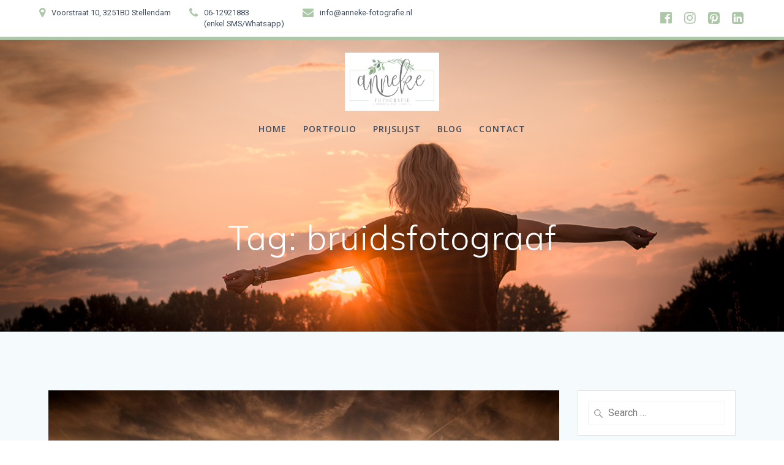

--- FILE ---
content_type: text/html; charset=UTF-8
request_url: https://anneke-fotografie.nl/tag/bruidsfotograaf/
body_size: 13821
content:
<!DOCTYPE html>
<html lang="nl-NL">
<head>
    <meta charset="UTF-8">
    <meta name="viewport" content="width=device-width, initial-scale=1">
    <link rel="profile" href="http://gmpg.org/xfn/11">

	    <script>
        (function (exports, d) {
            var _isReady = false,
                _event,
                _fns = [];

            function onReady(event) {
                d.removeEventListener("DOMContentLoaded", onReady);
                _isReady = true;
                _event = event;
                _fns.forEach(function (_fn) {
                    var fn = _fn[0],
                        context = _fn[1];
                    fn.call(context || exports, window.jQuery);
                });
            }

            function onReadyIe(event) {
                if (d.readyState === "complete") {
                    d.detachEvent("onreadystatechange", onReadyIe);
                    _isReady = true;
                    _event = event;
                    _fns.forEach(function (_fn) {
                        var fn = _fn[0],
                            context = _fn[1];
                        fn.call(context || exports, event);
                    });
                }
            }

            d.addEventListener && d.addEventListener("DOMContentLoaded", onReady) ||
            d.attachEvent && d.attachEvent("onreadystatechange", onReadyIe);

            function domReady(fn, context) {
                if (_isReady) {
                    fn.call(context, _event);
                }

                _fns.push([fn, context]);
            }

            exports.mesmerizeDomReady = domReady;
        })(window, document);
    </script>
	<title>bruidsfotograaf &#8211; Anneke Fotografie</title>
<meta name='robots' content='max-image-preview:large' />
	<style>img:is([sizes="auto" i], [sizes^="auto," i]) { contain-intrinsic-size: 3000px 1500px }</style>
	<link rel='dns-prefetch' href='//fonts.googleapis.com' />
<link rel="alternate" type="application/rss+xml" title="Anneke Fotografie &raquo; feed" href="https://anneke-fotografie.nl/feed/" />
<link rel="alternate" type="application/rss+xml" title="Anneke Fotografie &raquo; reacties feed" href="https://anneke-fotografie.nl/comments/feed/" />
<link rel="alternate" type="application/rss+xml" title="Anneke Fotografie &raquo; bruidsfotograaf tag feed" href="https://anneke-fotografie.nl/tag/bruidsfotograaf/feed/" />
<script type="text/javascript">
/* <![CDATA[ */
window._wpemojiSettings = {"baseUrl":"https:\/\/s.w.org\/images\/core\/emoji\/16.0.1\/72x72\/","ext":".png","svgUrl":"https:\/\/s.w.org\/images\/core\/emoji\/16.0.1\/svg\/","svgExt":".svg","source":{"concatemoji":"https:\/\/anneke-fotografie.nl\/wp-includes\/js\/wp-emoji-release.min.js?ver=6.8.3"}};
/*! This file is auto-generated */
!function(s,n){var o,i,e;function c(e){try{var t={supportTests:e,timestamp:(new Date).valueOf()};sessionStorage.setItem(o,JSON.stringify(t))}catch(e){}}function p(e,t,n){e.clearRect(0,0,e.canvas.width,e.canvas.height),e.fillText(t,0,0);var t=new Uint32Array(e.getImageData(0,0,e.canvas.width,e.canvas.height).data),a=(e.clearRect(0,0,e.canvas.width,e.canvas.height),e.fillText(n,0,0),new Uint32Array(e.getImageData(0,0,e.canvas.width,e.canvas.height).data));return t.every(function(e,t){return e===a[t]})}function u(e,t){e.clearRect(0,0,e.canvas.width,e.canvas.height),e.fillText(t,0,0);for(var n=e.getImageData(16,16,1,1),a=0;a<n.data.length;a++)if(0!==n.data[a])return!1;return!0}function f(e,t,n,a){switch(t){case"flag":return n(e,"\ud83c\udff3\ufe0f\u200d\u26a7\ufe0f","\ud83c\udff3\ufe0f\u200b\u26a7\ufe0f")?!1:!n(e,"\ud83c\udde8\ud83c\uddf6","\ud83c\udde8\u200b\ud83c\uddf6")&&!n(e,"\ud83c\udff4\udb40\udc67\udb40\udc62\udb40\udc65\udb40\udc6e\udb40\udc67\udb40\udc7f","\ud83c\udff4\u200b\udb40\udc67\u200b\udb40\udc62\u200b\udb40\udc65\u200b\udb40\udc6e\u200b\udb40\udc67\u200b\udb40\udc7f");case"emoji":return!a(e,"\ud83e\udedf")}return!1}function g(e,t,n,a){var r="undefined"!=typeof WorkerGlobalScope&&self instanceof WorkerGlobalScope?new OffscreenCanvas(300,150):s.createElement("canvas"),o=r.getContext("2d",{willReadFrequently:!0}),i=(o.textBaseline="top",o.font="600 32px Arial",{});return e.forEach(function(e){i[e]=t(o,e,n,a)}),i}function t(e){var t=s.createElement("script");t.src=e,t.defer=!0,s.head.appendChild(t)}"undefined"!=typeof Promise&&(o="wpEmojiSettingsSupports",i=["flag","emoji"],n.supports={everything:!0,everythingExceptFlag:!0},e=new Promise(function(e){s.addEventListener("DOMContentLoaded",e,{once:!0})}),new Promise(function(t){var n=function(){try{var e=JSON.parse(sessionStorage.getItem(o));if("object"==typeof e&&"number"==typeof e.timestamp&&(new Date).valueOf()<e.timestamp+604800&&"object"==typeof e.supportTests)return e.supportTests}catch(e){}return null}();if(!n){if("undefined"!=typeof Worker&&"undefined"!=typeof OffscreenCanvas&&"undefined"!=typeof URL&&URL.createObjectURL&&"undefined"!=typeof Blob)try{var e="postMessage("+g.toString()+"("+[JSON.stringify(i),f.toString(),p.toString(),u.toString()].join(",")+"));",a=new Blob([e],{type:"text/javascript"}),r=new Worker(URL.createObjectURL(a),{name:"wpTestEmojiSupports"});return void(r.onmessage=function(e){c(n=e.data),r.terminate(),t(n)})}catch(e){}c(n=g(i,f,p,u))}t(n)}).then(function(e){for(var t in e)n.supports[t]=e[t],n.supports.everything=n.supports.everything&&n.supports[t],"flag"!==t&&(n.supports.everythingExceptFlag=n.supports.everythingExceptFlag&&n.supports[t]);n.supports.everythingExceptFlag=n.supports.everythingExceptFlag&&!n.supports.flag,n.DOMReady=!1,n.readyCallback=function(){n.DOMReady=!0}}).then(function(){return e}).then(function(){var e;n.supports.everything||(n.readyCallback(),(e=n.source||{}).concatemoji?t(e.concatemoji):e.wpemoji&&e.twemoji&&(t(e.twemoji),t(e.wpemoji)))}))}((window,document),window._wpemojiSettings);
/* ]]> */
</script>
<style id='wp-emoji-styles-inline-css' type='text/css'>

	img.wp-smiley, img.emoji {
		display: inline !important;
		border: none !important;
		box-shadow: none !important;
		height: 1em !important;
		width: 1em !important;
		margin: 0 0.07em !important;
		vertical-align: -0.1em !important;
		background: none !important;
		padding: 0 !important;
	}
</style>
<link rel='stylesheet' id='wp-block-library-css' href='https://anneke-fotografie.nl/wp-includes/css/dist/block-library/style.min.css?ver=6.8.3' type='text/css' media='all' />
<style id='classic-theme-styles-inline-css' type='text/css'>
/*! This file is auto-generated */
.wp-block-button__link{color:#fff;background-color:#32373c;border-radius:9999px;box-shadow:none;text-decoration:none;padding:calc(.667em + 2px) calc(1.333em + 2px);font-size:1.125em}.wp-block-file__button{background:#32373c;color:#fff;text-decoration:none}
</style>
<style id='global-styles-inline-css' type='text/css'>
:root{--wp--preset--aspect-ratio--square: 1;--wp--preset--aspect-ratio--4-3: 4/3;--wp--preset--aspect-ratio--3-4: 3/4;--wp--preset--aspect-ratio--3-2: 3/2;--wp--preset--aspect-ratio--2-3: 2/3;--wp--preset--aspect-ratio--16-9: 16/9;--wp--preset--aspect-ratio--9-16: 9/16;--wp--preset--color--black: #000000;--wp--preset--color--cyan-bluish-gray: #abb8c3;--wp--preset--color--white: #ffffff;--wp--preset--color--pale-pink: #f78da7;--wp--preset--color--vivid-red: #cf2e2e;--wp--preset--color--luminous-vivid-orange: #ff6900;--wp--preset--color--luminous-vivid-amber: #fcb900;--wp--preset--color--light-green-cyan: #7bdcb5;--wp--preset--color--vivid-green-cyan: #00d084;--wp--preset--color--pale-cyan-blue: #8ed1fc;--wp--preset--color--vivid-cyan-blue: #0693e3;--wp--preset--color--vivid-purple: #9b51e0;--wp--preset--gradient--vivid-cyan-blue-to-vivid-purple: linear-gradient(135deg,rgba(6,147,227,1) 0%,rgb(155,81,224) 100%);--wp--preset--gradient--light-green-cyan-to-vivid-green-cyan: linear-gradient(135deg,rgb(122,220,180) 0%,rgb(0,208,130) 100%);--wp--preset--gradient--luminous-vivid-amber-to-luminous-vivid-orange: linear-gradient(135deg,rgba(252,185,0,1) 0%,rgba(255,105,0,1) 100%);--wp--preset--gradient--luminous-vivid-orange-to-vivid-red: linear-gradient(135deg,rgba(255,105,0,1) 0%,rgb(207,46,46) 100%);--wp--preset--gradient--very-light-gray-to-cyan-bluish-gray: linear-gradient(135deg,rgb(238,238,238) 0%,rgb(169,184,195) 100%);--wp--preset--gradient--cool-to-warm-spectrum: linear-gradient(135deg,rgb(74,234,220) 0%,rgb(151,120,209) 20%,rgb(207,42,186) 40%,rgb(238,44,130) 60%,rgb(251,105,98) 80%,rgb(254,248,76) 100%);--wp--preset--gradient--blush-light-purple: linear-gradient(135deg,rgb(255,206,236) 0%,rgb(152,150,240) 100%);--wp--preset--gradient--blush-bordeaux: linear-gradient(135deg,rgb(254,205,165) 0%,rgb(254,45,45) 50%,rgb(107,0,62) 100%);--wp--preset--gradient--luminous-dusk: linear-gradient(135deg,rgb(255,203,112) 0%,rgb(199,81,192) 50%,rgb(65,88,208) 100%);--wp--preset--gradient--pale-ocean: linear-gradient(135deg,rgb(255,245,203) 0%,rgb(182,227,212) 50%,rgb(51,167,181) 100%);--wp--preset--gradient--electric-grass: linear-gradient(135deg,rgb(202,248,128) 0%,rgb(113,206,126) 100%);--wp--preset--gradient--midnight: linear-gradient(135deg,rgb(2,3,129) 0%,rgb(40,116,252) 100%);--wp--preset--font-size--small: 13px;--wp--preset--font-size--medium: 20px;--wp--preset--font-size--large: 36px;--wp--preset--font-size--x-large: 42px;--wp--preset--spacing--20: 0.44rem;--wp--preset--spacing--30: 0.67rem;--wp--preset--spacing--40: 1rem;--wp--preset--spacing--50: 1.5rem;--wp--preset--spacing--60: 2.25rem;--wp--preset--spacing--70: 3.38rem;--wp--preset--spacing--80: 5.06rem;--wp--preset--shadow--natural: 6px 6px 9px rgba(0, 0, 0, 0.2);--wp--preset--shadow--deep: 12px 12px 50px rgba(0, 0, 0, 0.4);--wp--preset--shadow--sharp: 6px 6px 0px rgba(0, 0, 0, 0.2);--wp--preset--shadow--outlined: 6px 6px 0px -3px rgba(255, 255, 255, 1), 6px 6px rgba(0, 0, 0, 1);--wp--preset--shadow--crisp: 6px 6px 0px rgba(0, 0, 0, 1);}:where(.is-layout-flex){gap: 0.5em;}:where(.is-layout-grid){gap: 0.5em;}body .is-layout-flex{display: flex;}.is-layout-flex{flex-wrap: wrap;align-items: center;}.is-layout-flex > :is(*, div){margin: 0;}body .is-layout-grid{display: grid;}.is-layout-grid > :is(*, div){margin: 0;}:where(.wp-block-columns.is-layout-flex){gap: 2em;}:where(.wp-block-columns.is-layout-grid){gap: 2em;}:where(.wp-block-post-template.is-layout-flex){gap: 1.25em;}:where(.wp-block-post-template.is-layout-grid){gap: 1.25em;}.has-black-color{color: var(--wp--preset--color--black) !important;}.has-cyan-bluish-gray-color{color: var(--wp--preset--color--cyan-bluish-gray) !important;}.has-white-color{color: var(--wp--preset--color--white) !important;}.has-pale-pink-color{color: var(--wp--preset--color--pale-pink) !important;}.has-vivid-red-color{color: var(--wp--preset--color--vivid-red) !important;}.has-luminous-vivid-orange-color{color: var(--wp--preset--color--luminous-vivid-orange) !important;}.has-luminous-vivid-amber-color{color: var(--wp--preset--color--luminous-vivid-amber) !important;}.has-light-green-cyan-color{color: var(--wp--preset--color--light-green-cyan) !important;}.has-vivid-green-cyan-color{color: var(--wp--preset--color--vivid-green-cyan) !important;}.has-pale-cyan-blue-color{color: var(--wp--preset--color--pale-cyan-blue) !important;}.has-vivid-cyan-blue-color{color: var(--wp--preset--color--vivid-cyan-blue) !important;}.has-vivid-purple-color{color: var(--wp--preset--color--vivid-purple) !important;}.has-black-background-color{background-color: var(--wp--preset--color--black) !important;}.has-cyan-bluish-gray-background-color{background-color: var(--wp--preset--color--cyan-bluish-gray) !important;}.has-white-background-color{background-color: var(--wp--preset--color--white) !important;}.has-pale-pink-background-color{background-color: var(--wp--preset--color--pale-pink) !important;}.has-vivid-red-background-color{background-color: var(--wp--preset--color--vivid-red) !important;}.has-luminous-vivid-orange-background-color{background-color: var(--wp--preset--color--luminous-vivid-orange) !important;}.has-luminous-vivid-amber-background-color{background-color: var(--wp--preset--color--luminous-vivid-amber) !important;}.has-light-green-cyan-background-color{background-color: var(--wp--preset--color--light-green-cyan) !important;}.has-vivid-green-cyan-background-color{background-color: var(--wp--preset--color--vivid-green-cyan) !important;}.has-pale-cyan-blue-background-color{background-color: var(--wp--preset--color--pale-cyan-blue) !important;}.has-vivid-cyan-blue-background-color{background-color: var(--wp--preset--color--vivid-cyan-blue) !important;}.has-vivid-purple-background-color{background-color: var(--wp--preset--color--vivid-purple) !important;}.has-black-border-color{border-color: var(--wp--preset--color--black) !important;}.has-cyan-bluish-gray-border-color{border-color: var(--wp--preset--color--cyan-bluish-gray) !important;}.has-white-border-color{border-color: var(--wp--preset--color--white) !important;}.has-pale-pink-border-color{border-color: var(--wp--preset--color--pale-pink) !important;}.has-vivid-red-border-color{border-color: var(--wp--preset--color--vivid-red) !important;}.has-luminous-vivid-orange-border-color{border-color: var(--wp--preset--color--luminous-vivid-orange) !important;}.has-luminous-vivid-amber-border-color{border-color: var(--wp--preset--color--luminous-vivid-amber) !important;}.has-light-green-cyan-border-color{border-color: var(--wp--preset--color--light-green-cyan) !important;}.has-vivid-green-cyan-border-color{border-color: var(--wp--preset--color--vivid-green-cyan) !important;}.has-pale-cyan-blue-border-color{border-color: var(--wp--preset--color--pale-cyan-blue) !important;}.has-vivid-cyan-blue-border-color{border-color: var(--wp--preset--color--vivid-cyan-blue) !important;}.has-vivid-purple-border-color{border-color: var(--wp--preset--color--vivid-purple) !important;}.has-vivid-cyan-blue-to-vivid-purple-gradient-background{background: var(--wp--preset--gradient--vivid-cyan-blue-to-vivid-purple) !important;}.has-light-green-cyan-to-vivid-green-cyan-gradient-background{background: var(--wp--preset--gradient--light-green-cyan-to-vivid-green-cyan) !important;}.has-luminous-vivid-amber-to-luminous-vivid-orange-gradient-background{background: var(--wp--preset--gradient--luminous-vivid-amber-to-luminous-vivid-orange) !important;}.has-luminous-vivid-orange-to-vivid-red-gradient-background{background: var(--wp--preset--gradient--luminous-vivid-orange-to-vivid-red) !important;}.has-very-light-gray-to-cyan-bluish-gray-gradient-background{background: var(--wp--preset--gradient--very-light-gray-to-cyan-bluish-gray) !important;}.has-cool-to-warm-spectrum-gradient-background{background: var(--wp--preset--gradient--cool-to-warm-spectrum) !important;}.has-blush-light-purple-gradient-background{background: var(--wp--preset--gradient--blush-light-purple) !important;}.has-blush-bordeaux-gradient-background{background: var(--wp--preset--gradient--blush-bordeaux) !important;}.has-luminous-dusk-gradient-background{background: var(--wp--preset--gradient--luminous-dusk) !important;}.has-pale-ocean-gradient-background{background: var(--wp--preset--gradient--pale-ocean) !important;}.has-electric-grass-gradient-background{background: var(--wp--preset--gradient--electric-grass) !important;}.has-midnight-gradient-background{background: var(--wp--preset--gradient--midnight) !important;}.has-small-font-size{font-size: var(--wp--preset--font-size--small) !important;}.has-medium-font-size{font-size: var(--wp--preset--font-size--medium) !important;}.has-large-font-size{font-size: var(--wp--preset--font-size--large) !important;}.has-x-large-font-size{font-size: var(--wp--preset--font-size--x-large) !important;}
:where(.wp-block-post-template.is-layout-flex){gap: 1.25em;}:where(.wp-block-post-template.is-layout-grid){gap: 1.25em;}
:where(.wp-block-columns.is-layout-flex){gap: 2em;}:where(.wp-block-columns.is-layout-grid){gap: 2em;}
:root :where(.wp-block-pullquote){font-size: 1.5em;line-height: 1.6;}
</style>
<link rel='stylesheet' id='contact-form-7-css' href='https://anneke-fotografie.nl/wp-content/plugins/contact-form-7/includes/css/styles.css?ver=6.1.4' type='text/css' media='all' />
<link rel='stylesheet' id='mesmerize-style-css' href='https://anneke-fotografie.nl/wp-content/themes/mesmerize-pro/style.min.css?ver=1.6.151' type='text/css' media='all' />
<style id='mesmerize-style-inline-css' type='text/css'>
img.logo.dark, img.custom-logo{width:auto;max-height:95px !important;}
/** cached kirki style */.footer .footer-content{background-color:#414C5C;}.footer p, .footer{color:#FFF;}.footer a .fa, .footer .fa{color:#FFF;}.footer a:hover .fa{color:#414C5C;}.footer-border-accent{border-color:rgb(174,199,169) !important;}.footer-bg-accent{background-color:rgb(174,199,169) !important;}body{font-family:Roboto, Helvetica, Arial, sans-serif;color:#6B7C93;}body h1{font-family:Roboto, Helvetica, Arial, sans-serif;font-weight:600;font-style:normal;font-size:2.625rem;line-height:4rem;color:#3C424F;}body h2{font-family:Roboto, Helvetica, Arial, sans-serif;font-weight:600;font-style:normal;font-size:2.188rem;line-height:3rem;text-transform:none;color:#3C424F;}body h3{font-family:Roboto, Helvetica, Arial, sans-serif;font-weight:600;font-style:normal;font-size:1.313rem;line-height:2.25rem;text-transform:none;color:#3C424F;}body h4{font-family:Roboto, Helvetica, Arial, sans-serif;font-weight:600;font-style:normal;font-size:0.963rem;line-height:1.75rem;letter-spacing:0.0625rem;text-transform:none;color:#3C424F;}body h5{font-family:Roboto, Helvetica, Arial, sans-serif;font-weight:800;font-style:normal;font-size:0.875rem;line-height:1.5rem;letter-spacing:2px;text-transform:none;color:#3C424F;}body h6{font-family:Roboto, Helvetica, Arial, sans-serif;font-weight:800;font-style:normal;font-size:0.766rem;line-height:1.375rem;letter-spacing:0.1875rem;color:#3C424F;}.header-homepage:not(.header-slide).color-overlay:before{background:#0A0913;}.header-homepage:not(.header-slide) .background-overlay,.header-homepage:not(.header-slide).color-overlay::before{opacity:0.5;}.header.color-overlay:after{filter:invert(0%) ;}.header-homepage p.header-subtitle2{margin-top:0;margin-bottom:20px;font-family:Roboto, Helvetica, Arial, sans-serif;font-weight:300;font-size:1.4em;line-height:130%;letter-spacing:0px;text-transform:none;color:#ffffff;background:rgba(0,0,0,0);padding-top:0px;padding-bottom:0px;padding-left:0px;padding-right:0px;-webkit-border-radius:0px;-moz-border-radius:0px;border-radius:0px;}.header-homepage h1.hero-title{font-family:Muli, Helvetica, Arial, sans-serif;font-weight:300;font-style:normal;font-size:2.5em;line-height:114%;letter-spacing:0.9px;text-transform:none;color:#FFFFFF;}.header-homepage .hero-title{margin-top:0;margin-bottom:20px;background:rgba(0,0,0,0);padding-top:0px;padding-bottom:0px;padding-left:0px;padding-right:0px;-webkit-border-radius:0px;-moz-border-radius:0px;border-radius:0px;}.header-homepage p.header-subtitle{margin-top:0;margin-bottom:20px;font-family:Muli, Helvetica, Arial, sans-serif;font-weight:300;font-size:1.3em;line-height:130%;letter-spacing:0px;text-transform:none;color:#ffffff;background:rgba(0,0,0,0);padding-top:0px;padding-bottom:0px;padding-left:0px;padding-right:0px;-webkit-border-radius:0px;-moz-border-radius:0px;border-radius:0px;}.header-buttons-wrapper{background:rgba(0,0,0,0);padding-top:0px;padding-bottom:0px;padding-left:0px;padding-right:0px;-webkit-border-radius:0px;-moz-border-radius:0px;border-radius:0px;}.header-homepage .header-description-row{padding-top:14%;padding-bottom:14%;}.inner-header-description{padding-top:8%;padding-bottom:8%;}.inner-header-description .header-subtitle{font-family:Muli, Helvetica, Arial, sans-serif;font-weight:300;font-style:normal;font-size:1.3em;line-height:130%;letter-spacing:0px;text-transform:none;color:#ffffff;}.inner-header-description h1.hero-title{font-family:Muli, Helvetica, Arial, sans-serif;font-weight:300;font-style:normal;font-size:3.5em;line-height:114%;letter-spacing:0.9px;text-transform:none;color:#ffffff;}.header-top-bar{background-color:rgb(255,255,255);border-bottom-color:rgb(174,199,169);border-bottom-width:5px;border-bottom-style:solid;}.header-top-bar-inner{height:60px;}.header-top-bar .header-top-bar-area.area-left span{color:#414C5C;}.header-top-bar .header-top-bar-area.area-left i.fa{color:#AEC7A9;}.header-top-bar .header-top-bar-area.area-left .top-bar-social-icons i{color:#fff;}.header-top-bar .header-top-bar-area.area-left .top-bar-social-icons i:hover{color:#fff;}.header-top-bar .header-top-bar-area.area-left .top-bar-menu > li > a{color:#fff;}.header-top-bar .header-top-bar-area.area-left .top-bar-menu > li > a:hover{color:#fff!important;}.header-top-bar .header-top-bar-area.area-left .top-bar-menu > li > a:visited{color:#fff;}.header-top-bar .header-top-bar-area.area-left span.top-bar-text{color:#fff;}.header-top-bar .header-top-bar-area.area-right span{color:#FFFFFF;}.header-top-bar .header-top-bar-area.area-right i.fa{color:#999;}.header-top-bar .header-top-bar-area.area-right .top-bar-social-icons i{color:#AEC7A9;}.header-top-bar .header-top-bar-area.area-right .top-bar-social-icons i:hover{color:#FFFFFF;}.header-top-bar .header-top-bar-area.area-right .top-bar-menu > li > a{color:#fff;}.header-top-bar .header-top-bar-area.area-right .top-bar-menu > li > a:hover{color:#fff!important;}.header-top-bar .header-top-bar-area.area-right .top-bar-menu > li > a:visited{color:#fff;}.header-top-bar .header-top-bar-area.area-right span.top-bar-text{color:#fff;}.mesmerize-inner-page .navigation-bar.coloured-nav:not(.fixto-fixed){background-color:rgb(255,255,255)!important;}.mesmerize-inner-page .fixto-fixed .main_menu_col, .mesmerize-inner-page .fixto-fixed .main-menu{justify-content:flex-end!important;}.mesmerize-inner-page .navigation-bar.fixto-fixed{background-color:rgba(255, 255, 255, 1)!important;}.mesmerize-inner-page #main_menu > li > a{font-family:"Open Sans", Helvetica, Arial, sans-serif;font-weight:600;font-style:normal;font-size:14px;line-height:160%;letter-spacing:1px;text-transform:uppercase;}.mesmerize-front-page .navigation-bar.coloured-nav:not(.fixto-fixed){background-color:rgb(255,255,255)!important;}.mesmerize-front-page .fixto-fixed .main_menu_col, .mesmerize-front-page .fixto-fixed .main-menu{justify-content:flex-end!important;}.mesmerize-front-page .navigation-bar.fixto-fixed{background-color:rgba(255, 255, 255, 1)!important;}.mesmerize-front-page #main_menu > li > a{font-family:"Open Sans", Helvetica, Arial, sans-serif;font-weight:600;font-style:normal;font-size:14px;line-height:160%;letter-spacing:1px;text-transform:uppercase;}.mesmerize-front-page #main_menu > li li > a{font-family:"Open Sans", Helvetica, Arial, sans-serif;font-weight:600;font-style:normal;font-size:0.875rem;line-height:120%;letter-spacing:0px;text-transform:none;}.mesmerize-front-page .header-nav-area .social-icons a{color:#FFFFFF!important;}.mesmerize-front-page .fixto-fixed .header-nav-area .social-icons a{color:#000000!important;}.mesmerize-front-page  .nav-search.widget_search *{color:#FFFFFF;}.mesmerize-front-page  .nav-search.widget_search input{border-color:#FFFFFF;}.mesmerize-front-page  .nav-search.widget_search input::-webkit-input-placeholder{color:#FFFFFF;}.mesmerize-front-page  .nav-search.widget_search input:-ms-input-placeholder{color:#FFFFFF;}.mesmerize-front-page  .nav-search.widget_search input:-moz-placeholder{color:#FFFFFF;}.mesmerize-front-page .fixto-fixed  .nav-search.widget_search *{color:#000000;}.mesmerize-front-page .fixto-fixed  .nav-search.widget_search input{border-color:#000000;}.mesmerize-front-page .fixto-fixed  .nav-search.widget_search input::-webkit-input-placeholder{color:#000000;}.mesmerize-front-page .fixto-fixed  .nav-search.widget_search input:-ms-input-placeholder{color:#000000;}.mesmerize-front-page .fixto-fixed  .nav-search.widget_search input:-moz-placeholder{color:#000000;}.mesmerize-inner-page .inner_header-nav-area .social-icons a{color:#FFFFFF!important;}.mesmerize-inner-page .fixto-fixed .inner_header-nav-area .social-icons a{color:#000000!important;}.mesmerize-inner-page .nav-search.widget_search *{color:#FFFFFF;}.mesmerize-inner-page .nav-search.widget_search input{border-color:#FFFFFF;}.mesmerize-inner-page .nav-search.widget_search input::-webkit-input-placeholder{color:#FFFFFF;}.mesmerize-inner-page .nav-search.widget_search input:-ms-input-placeholder{color:#FFFFFF;}.mesmerize-inner-page .nav-search.widget_search input:-moz-placeholder{color:#FFFFFF;}.mesmerize-inner-page .fixto-fixed .nav-search.widget_search *{color:#000000;}.mesmerize-inner-page .fixto-fixed .nav-search.widget_search input{border-color:#000000;}.mesmerize-inner-page .fixto-fixed .nav-search.widget_search input::-webkit-input-placeholder{color:#000000;}.mesmerize-inner-page .fixto-fixed .nav-search.widget_search input:-ms-input-placeholder{color:#000000;}.mesmerize-inner-page .fixto-fixed .nav-search.widget_search input:-moz-placeholder{color:#000000;}[data-component="offcanvas"] i.fa{color:rgb(65,76,92)!important;}[data-component="offcanvas"] .bubble{background-color:rgb(65,76,92)!important;}.fixto-fixed [data-component="offcanvas"] i.fa{color:rgb(65,76,92)!important;}.fixto-fixed [data-component="offcanvas"] .bubble{background-color:rgb(65,76,92)!important;}#offcanvas-wrapper{background-color:#222B34!important;}html.has-offscreen body:after{background-color:rgba(34, 43, 52, 0.7)!important;}#offcanvas-wrapper *:not(.arrow){color:#ffffff!important;}#offcanvas_menu li.open, #offcanvas_menu li.current-menu-item, #offcanvas_menu li.current-menu-item > a, #offcanvas_menu li.current_page_item, #offcanvas_menu li.current_page_item > a{background-color:#FFFFFF;}#offcanvas_menu li.open > a, #offcanvas_menu li.open > a > i, #offcanvas_menu li.current-menu-item > a, #offcanvas_menu li.current_page_item > a{color:#FBC02D!important;}#offcanvas_menu li.open > a, #offcanvas_menu li.current-menu-item > a, #offcanvas_menu li.current_page_item > a{border-left-color:#FBC02D!important;}#offcanvas_menu li > ul{background-color:#686B77;}#offcanvas_menu li > a{font-family:"Open Sans", Helvetica, Arial, sans-serif;font-weight:400;font-style:normal;font-size:0.875rem;line-height:100%;letter-spacing:0px;text-transform:uppercase;}.navigation-bar.homepage.coloured-nav a.text-logo,.navigation-bar.homepage.coloured-nav #main_menu li.logo > a.text-logo,.navigation-bar.homepage.coloured-nav #main_menu li.logo > a.text-logo:hover{color:#414C5C;font-family:Roboto, Helvetica, Arial, sans-serif;font-weight:700;font-style:normal;font-size:1.6rem;line-height:100%;letter-spacing:0px;text-transform:none;}.navigation-bar.homepage.fixto-fixed a.text-logo,.navigation-bar.homepage.fixto-fixed .dark-logo a.text-logo{color:#414C5C!important;}.navigation-bar:not(.homepage) a.text-logo,.navigation-bar:not(.homepage) #main_menu li.logo > a.text-logo,.navigation-bar:not(.homepage) #main_menu li.logo > a.text-logo:hover,.navigation-bar:not(.homepage) a.text-logo,.navigation-bar:not(.homepage) #main_menu li.logo > a.text-logo,.navigation-bar:not(.homepage) #main_menu li.logo > a.text-logo:hover{color:#414C5C;font-family:Roboto, Helvetica, Arial, sans-serif;font-weight:600;font-style:normal;font-size:1.6rem;line-height:100%;letter-spacing:0px;text-transform:none;}.navigation-bar.fixto-fixed:not(.homepage) a.text-logo,.navigation-bar.fixto-fixed:not(.homepage) .dark-logo a.text-logo, .navigation-bar.alternate:not(.homepage) a.text-logo, .navigation-bar.alternate:not(.homepage) .dark-logo a.text-logo{color:#414C5C!important;}.slide-progress{background:rgba(3, 169, 244, 0.5);height:5px;}.header-slider-navigation.separated .owl-nav .owl-next,.header-slider-navigation.separated .owl-nav .owl-prev{margin-left:40px;margin-right:40px;}.header-slider-navigation .owl-nav .owl-next,.header-slider-navigation .owl-nav .owl-prev{padding:0px;background:rgba(0, 0, 0, 0);}.header-slider-navigation .owl-nav .owl-next i,.header-slider-navigation .owl-nav .owl-prev i{font-size:50px;width:50px;height:50px;color:#ffffff;}.header-slider-navigation .owl-nav .owl-next:hover,.header-slider-navigation .owl-nav .owl-prev:hover{background:rgba(0, 0, 0, 0);}.header-slider-navigation .owl-dots{margin-bottom:0px;margin-top:0px;}.header-slider-navigation .owl-dots .owl-dot span{background:rgba(255,255,255,0.3);}.header-slider-navigation .owl-dots .owl-dot.active span,.header-slider-navigation .owl-dots .owl-dot:hover span{background:#ffffff;}.header-slider-navigation .owl-dots .owl-dot{margin:0px 7px;}@media (min-width: 767px){.footer .footer-content{padding-top:0px;padding-bottom:0px;}}@media (max-width: 1023px){body{font-size:calc( 16px * 0.875 );}}@media (min-width: 1024px){body{font-size:16px;}}@media only screen and (min-width: 768px){body h1{font-size:3rem;}body h2{font-size:2.5rem;}body h3{font-size:1.5rem;}body h4{font-size:1.1rem;}body h5{font-size:1rem;}body h6{font-size:0.875rem;}.header-homepage p.header-subtitle2{font-size:1.4em;}.header-homepage h1.hero-title{font-size:3.5rem;}.header-homepage p.header-subtitle{font-size:1.3em;}.header-content .align-holder{width:85%!important;}.inner-header-description{text-align:center!important;}.inner-header-description .header-subtitle{font-size:1.3em;}.inner-header-description h1.hero-title{font-size:3.5em;}.navigation-bar.homepage.coloured-nav a.text-logo,.navigation-bar.homepage.coloured-nav #main_menu li.logo > a.text-logo,.navigation-bar.homepage.coloured-nav #main_menu li.logo > a.text-logo:hover{font-size:2rem;}}@media screen and (min-width: 768px){.header-homepage{background-position:center center;}.header{background-position:center center;}}@media screen and (max-width:767px){.header-homepage .header-description-row{padding-top:10%;padding-bottom:10%;}}
</style>
<link rel='stylesheet' id='mesmerize-fonts-css' href="" data-href='https://fonts.googleapis.com/css?family=Open+Sans%3A300%2C400%2C600%2C700%2C300%2C400%2C600%2C700%7CMuli%3A300%2C300italic%2C400%2C400italic%2C600%2C600italic%2C700%2C700italic%2C900%2C900italic%2C300%2C300italic%2C400%2C400italic%2C600%2C600italic%2C700%2C700italic%2C900%2C900italic%7CPlayfair+Display%3A400%2C400italic%2C700%2C700italic%2C400%2C400italic%2C700%2C700italic%7CRoboto%3A300%2Cregular%2C700%2C900%2C400%2C600%2C800&#038;subset=latin%2Clatin-ext&#038;display=swap' type='text/css' media='all' />
<link rel='stylesheet' id='mesmerize-style-bundle-css' href='https://anneke-fotografie.nl/wp-content/themes/mesmerize-pro/pro/assets/css/theme.bundle.min.css?ver=1.6.151' type='text/css' media='all' />
<script type="text/javascript" src="https://anneke-fotografie.nl/wp-includes/js/jquery/jquery.min.js?ver=3.7.1" id="jquery-core-js"></script>
<script type="text/javascript" src="https://anneke-fotografie.nl/wp-includes/js/jquery/jquery-migrate.min.js?ver=3.4.1" id="jquery-migrate-js"></script>
<script type="text/javascript" id="jquery-js-after">
/* <![CDATA[ */
    
        (function () {
            function setHeaderTopSpacing() {

                setTimeout(function() {
                  var headerTop = document.querySelector('.header-top');
                  var headers = document.querySelectorAll('.header-wrapper .header,.header-wrapper .header-homepage');

                  for (var i = 0; i < headers.length; i++) {
                      var item = headers[i];
                      item.style.paddingTop = headerTop.getBoundingClientRect().height + "px";
                  }

                    var languageSwitcher = document.querySelector('.mesmerize-language-switcher');

                    if(languageSwitcher){
                        languageSwitcher.style.top = "calc( " +  headerTop.getBoundingClientRect().height + "px + 1rem)" ;
                    }
                    
                }, 100);

             
            }

            window.addEventListener('resize', setHeaderTopSpacing);
            window.mesmerizeSetHeaderTopSpacing = setHeaderTopSpacing
            mesmerizeDomReady(setHeaderTopSpacing);
        })();
    
    
/* ]]> */
</script>
<link rel="https://api.w.org/" href="https://anneke-fotografie.nl/wp-json/" /><link rel="alternate" title="JSON" type="application/json" href="https://anneke-fotografie.nl/wp-json/wp/v2/tags/55" /><link rel="EditURI" type="application/rsd+xml" title="RSD" href="https://anneke-fotografie.nl/xmlrpc.php?rsd" />
<meta name="generator" content="WordPress 6.8.3" />
        <style data-name="header-gradient-overlay">
            .header .background-overlay {
                background: linear-gradient(135deg , rgba(102, 126, 234, 0.5) 0%, rgba(118, 75, 162, 0.5) 100%);
            }
        </style>
        <script type="text/javascript" data-name="async-styles">
        (function () {
            var links = document.querySelectorAll('link[data-href]');
            for (var i = 0; i < links.length; i++) {
                var item = links[i];
                item.href = item.getAttribute('data-href')
            }
        })();
    </script>
	<style data-prefix="inner_header" data-name="menu-variant-style">
/** cached menu style */.mesmerize-inner-page ul.dropdown-menu > li {  color: #414C5C; } .mesmerize-inner-page .fixto-fixed ul.dropdown-menu > li {  color: #414C5C; }  .mesmerize-inner-page ul.dropdown-menu.active-line-bottom > li > a, .mesmerize-inner-page ul.dropdown-menu.active-line-bottom > li > a, ul.dropdown-menu.default > li > a, .mesmerize-inner-page ul.dropdown-menu.default > li > a {   border-bottom: 3px solid transparent; } .mesmerize-inner-page ul.dropdown-menu.active-line-bottom > .current_page_item > a, .mesmerize-inner-page ul.dropdown-menu.active-line-bottom > .current-menu-item > a, ul.dropdown-menu.default > .current_page_item > a, .mesmerize-inner-page ul.dropdown-menu.default > .current-menu-item > a {  border-bottom-color: #AEC7A9; } .mesmerize-inner-page ul.dropdown-menu.active-line-bottom > li:not(.current-menu-item):not(.current_page_item):hover > a, .mesmerize-inner-page ul.dropdown-menu.active-line-bottom > li:not(.current-menu-item):not(.current_page_item).hover > a, ul.dropdown-menu.default > li:not(.current-menu-item):not(.current_page_item):hover > a, .mesmerize-inner-page ul.dropdown-menu.default > li:not(.current-menu-item):not(.current_page_item).hover > a {  color: #AEC7A9; } .mesmerize-inner-page .fixto-fixed ul.dropdown-menu.active-line-bottom > .current_page_item > a, .mesmerize-inner-page .fixto-fixed ul.dropdown-menu.active-line-bottom > .current-menu-item > a, .mesmerize-inner-page .fixto-fixed ul.dropdown-menu.default > .current_page_item > a, .mesmerize-inner-page .fixto-fixed ul.dropdown-menu.default > .current-menu-item > a {  border-bottom-color: #AEC7A9; } .mesmerize-inner-page .fixto-fixed ul.dropdown-menu.active-line-bottom > li:not(.current-menu-item):not(.current_page_item):hover > a, .mesmerize-inner-page .fixto-fixed ul.dropdown-menu.active-line-bottom > li:not(.current-menu-item):not(.current_page_item).hover > a, .mesmerize-inner-page .fixto-fixed ul.dropdown-menu.default > li:not(.current-menu-item):not(.current_page_item):hover > a, .mesmerize-inner-page .fixto-fixed ul.dropdown-menu.default > li:not(.current-menu-item):not(.current_page_item).hover > a {  color: #AEC7A9; }  .mesmerize-inner-page ul.dropdown-menu.active-line-bottom > .current_page_item > a, .mesmerize-inner-page ul.dropdown-menu.active-line-bottom > .current-menu-item > a {  color: #414C5C; } .mesmerize-inner-page .fixto-fixed ul.dropdown-menu.active-line-bottom > .current_page_item > a, .mesmerize-inner-page .fixto-fixed ul.dropdown-menu.active-line-bottom > .current-menu-item > a {  color: #414C5C; } .mesmerize-inner-page ul.dropdown-menu ul {  background-color: #fff; }  .mesmerize-inner-page ul.dropdown-menu ul li {  color: #6b7c93; } .mesmerize-inner-page ul.dropdown-menu ul li.hover, .mesmerize-inner-page ul.dropdown-menu ul li:hover {  background-color: #f8f8f8;  color: #000; }</style>
<style data-name="menu-align">
.mesmerize-inner-page .main-menu, .mesmerize-inner-page .main_menu_col {justify-content:center;}</style>
<style type="text/css">.recentcomments a{display:inline !important;padding:0 !important;margin:0 !important;}</style>		<style type="text/css" id="wp-custom-css">
			/*
You can add your own CSS here.

Click the help icon above to learn more.
*/
.content-3 .shadow-large-black{
box-shadow: none!important;
}
.bg-color1{
background-color: #414c5c}

[data-parallax-depth] {
  background-attachment: fixed;
  transform: translate3d(0,0,0);
  -webkit-transform: translate3d(0,0,0);
}		</style>
			<style id="page-content-custom-styles">
			</style>
	        <style data-name="header-shapes">
            .header.color-overlay:after {background:url(https://anneke-fotografie.nl/wp-content/themes/mesmerize-pro/assets/images/header-shapes/circles.png) center center/ cover no-repeat}        </style>
            <style data-name="background-content-colors">
        .mesmerize-inner-page .page-content,
        .mesmerize-inner-page .content,
        .mesmerize-front-page.mesmerize-content-padding .page-content {
            background-color: #F5FAFD;
        }
    </style>
                <style data-name="site-colors">
                /** cached colors style */
                a, .comment-reply-link, a.read-more{ color:#414c5c; } a:hover, .comment-reply-link:hover, .sidebar .widget > ul > li a:hover, a.read-more:hover{ color:#556070; } .contact-form-wrapper input[type=submit], .button, .nav-links .numbers-navigation span.current, .post-comments .navigation .numbers-navigation span.current, .nav-links .numbers-navigation a:hover, .post-comments .navigation .numbers-navigation a:hover{ background-color:#414c5c; border-color:#414c5c; } .contact-form-wrapper input[type=submit]:hover, .nav-links .prev-navigation a:hover, .post-comments .navigation .prev-navigation a:hover, .nav-links .next-navigation a:hover, .post-comments .navigation .next-navigation a:hover, .button:hover{ background-color:#556070; border-color:#556070; } .post-comments, .sidebar .widget, .post-list .post-list-item{ //border-bottom-color:#414c5c; } .nav-links .prev-navigation a, .post-comments .navigation .prev-navigation a, .nav-links .next-navigation a, .post-comments .navigation .next-navigation a{ border-color:#414c5c; color:#414c5c; } .tags-list a:hover{ border-color:#414c5c; background-color:#414c5c; } svg.section-separator-top path.svg-white-bg, svg.section-separator-bottom path.svg-white-bg{ fill: #414c5c; } p.color1{ color : #414c5c; } span.color1{ color : #414c5c; } h1.color1{ color : #414c5c; } h2.color1{ color : #414c5c; } h3.color1{ color : #414c5c; } h4.color1{ color : #414c5c; } h5.color1{ color : #414c5c; } h6.color1{ color : #414c5c; } .card.bg-color1, .bg-color1{ background-color:#414c5c; } a.color1:not(.button){ color:#414c5c; } a.color1:not(.button):hover{ color:#556070; } button.color1, .button.color1{ background-color:#414c5c; border-color:#414c5c; } button.color1:hover, .button.color1:hover{ background-color:#556070; border-color:#556070; } button.outline.color1, .button.outline.color1{ background:none; border-color:#414c5c; color:#414c5c; } button.outline.color1:hover, .button.outline.color1:hover{ background:none; border-color:rgba(65,76,92,0.7); color:rgba(65,76,92,0.9); } i.fa.color1{ color:#414c5c; } i.fa.icon.bordered.color1{ border-color:#414c5c; } i.fa.icon.reverse.color1{ background-color:#414c5c; color: #ffffff; } i.fa.icon.reverse.color-white{ color: #d5d5d5; } i.fa.icon.bordered.color1{ border-color:#414c5c; } i.fa.icon.reverse.bordered.color1{ background-color:#414c5c; color: #ffffff; } .top-right-triangle.color1{ border-right-color:#414c5c; } .checked.decoration-color1 li:before { color:#414c5c; } .stared.decoration-color1 li:before { color:#414c5c; } .card.card-color1{ background-color:#414c5c; } .card.bottom-border-color1{ border-bottom-color: #414c5c; } .grad-180-transparent-color1{  background-image: linear-gradient(180deg, rgba(65,76,92,0) 0%, rgba(65,76,92,0) 50%, rgba(65,76,92,0.6) 78%, rgba(65,76,92,0.9) 100%) !important; } .border-color1{ border-color: #414c5c; } .circle-counter.color1 .circle-bar{ stroke: #414c5c; } p.color2{ color : #d1d1d1; } span.color2{ color : #d1d1d1; } h1.color2{ color : #d1d1d1; } h2.color2{ color : #d1d1d1; } h3.color2{ color : #d1d1d1; } h4.color2{ color : #d1d1d1; } h5.color2{ color : #d1d1d1; } h6.color2{ color : #d1d1d1; } .card.bg-color2, .bg-color2{ background-color:#d1d1d1; } a.color2:not(.button){ color:#d1d1d1; } a.color2:not(.button):hover{ color:#E5E5E5; } button.color2, .button.color2{ background-color:#d1d1d1; border-color:#d1d1d1; } button.color2:hover, .button.color2:hover{ background-color:#E5E5E5; border-color:#E5E5E5; } button.outline.color2, .button.outline.color2{ background:none; border-color:#d1d1d1; color:#d1d1d1; } button.outline.color2:hover, .button.outline.color2:hover{ background:none; border-color:rgba(209,209,209,0.7); color:rgba(209,209,209,0.9); } i.fa.color2{ color:#d1d1d1; } i.fa.icon.bordered.color2{ border-color:#d1d1d1; } i.fa.icon.reverse.color2{ background-color:#d1d1d1; color: #ffffff; } i.fa.icon.reverse.color-white{ color: #d5d5d5; } i.fa.icon.bordered.color2{ border-color:#d1d1d1; } i.fa.icon.reverse.bordered.color2{ background-color:#d1d1d1; color: #ffffff; } .top-right-triangle.color2{ border-right-color:#d1d1d1; } .checked.decoration-color2 li:before { color:#d1d1d1; } .stared.decoration-color2 li:before { color:#d1d1d1; } .card.card-color2{ background-color:#d1d1d1; } .card.bottom-border-color2{ border-bottom-color: #d1d1d1; } .grad-180-transparent-color2{  background-image: linear-gradient(180deg, rgba(209,209,209,0) 0%, rgba(209,209,209,0) 50%, rgba(209,209,209,0.6) 78%, rgba(209,209,209,0.9) 100%) !important; } .border-color2{ border-color: #d1d1d1; } .circle-counter.color2 .circle-bar{ stroke: #d1d1d1; } p.color3{ color : #aec7a9; } span.color3{ color : #aec7a9; } h1.color3{ color : #aec7a9; } h2.color3{ color : #aec7a9; } h3.color3{ color : #aec7a9; } h4.color3{ color : #aec7a9; } h5.color3{ color : #aec7a9; } h6.color3{ color : #aec7a9; } .card.bg-color3, .bg-color3{ background-color:#aec7a9; } a.color3:not(.button){ color:#aec7a9; } a.color3:not(.button):hover{ color:#C2DBBD; } button.color3, .button.color3{ background-color:#aec7a9; border-color:#aec7a9; } button.color3:hover, .button.color3:hover{ background-color:#C2DBBD; border-color:#C2DBBD; } button.outline.color3, .button.outline.color3{ background:none; border-color:#aec7a9; color:#aec7a9; } button.outline.color3:hover, .button.outline.color3:hover{ background:none; border-color:rgba(174,199,169,0.7); color:rgba(174,199,169,0.9); } i.fa.color3{ color:#aec7a9; } i.fa.icon.bordered.color3{ border-color:#aec7a9; } i.fa.icon.reverse.color3{ background-color:#aec7a9; color: #ffffff; } i.fa.icon.reverse.color-white{ color: #d5d5d5; } i.fa.icon.bordered.color3{ border-color:#aec7a9; } i.fa.icon.reverse.bordered.color3{ background-color:#aec7a9; color: #ffffff; } .top-right-triangle.color3{ border-right-color:#aec7a9; } .checked.decoration-color3 li:before { color:#aec7a9; } .stared.decoration-color3 li:before { color:#aec7a9; } .card.card-color3{ background-color:#aec7a9; } .card.bottom-border-color3{ border-bottom-color: #aec7a9; } .grad-180-transparent-color3{  background-image: linear-gradient(180deg, rgba(174,199,169,0) 0%, rgba(174,199,169,0) 50%, rgba(174,199,169,0.6) 78%, rgba(174,199,169,0.9) 100%) !important; } .border-color3{ border-color: #aec7a9; } .circle-counter.color3 .circle-bar{ stroke: #aec7a9; } p.color-white{ color : #ffffff; } span.color-white{ color : #ffffff; } h1.color-white{ color : #ffffff; } h2.color-white{ color : #ffffff; } h3.color-white{ color : #ffffff; } h4.color-white{ color : #ffffff; } h5.color-white{ color : #ffffff; } h6.color-white{ color : #ffffff; } .card.bg-color-white, .bg-color-white{ background-color:#ffffff; } a.color-white:not(.button){ color:#ffffff; } a.color-white:not(.button):hover{ color:#FFFFFF; } button.color-white, .button.color-white{ background-color:#ffffff; border-color:#ffffff; } button.color-white:hover, .button.color-white:hover{ background-color:#FFFFFF; border-color:#FFFFFF; } button.outline.color-white, .button.outline.color-white{ background:none; border-color:#ffffff; color:#ffffff; } button.outline.color-white:hover, .button.outline.color-white:hover{ background:none; border-color:rgba(255,255,255,0.7); color:rgba(255,255,255,0.9); } i.fa.color-white{ color:#ffffff; } i.fa.icon.bordered.color-white{ border-color:#ffffff; } i.fa.icon.reverse.color-white{ background-color:#ffffff; color: #ffffff; } i.fa.icon.reverse.color-white{ color: #d5d5d5; } i.fa.icon.bordered.color-white{ border-color:#ffffff; } i.fa.icon.reverse.bordered.color-white{ background-color:#ffffff; color: #ffffff; } .top-right-triangle.color-white{ border-right-color:#ffffff; } .checked.decoration-color-white li:before { color:#ffffff; } .stared.decoration-color-white li:before { color:#ffffff; } .card.card-color-white{ background-color:#ffffff; } .card.bottom-border-color-white{ border-bottom-color: #ffffff; } .grad-180-transparent-color-white{  background-image: linear-gradient(180deg, rgba(255,255,255,0) 0%, rgba(255,255,255,0) 50%, rgba(255,255,255,0.6) 78%, rgba(255,255,255,0.9) 100%) !important; } .border-color-white{ border-color: #ffffff; } .circle-counter.color-white .circle-bar{ stroke: #ffffff; } p.color-black{ color : #000000; } span.color-black{ color : #000000; } h1.color-black{ color : #000000; } h2.color-black{ color : #000000; } h3.color-black{ color : #000000; } h4.color-black{ color : #000000; } h5.color-black{ color : #000000; } h6.color-black{ color : #000000; } .card.bg-color-black, .bg-color-black{ background-color:#000000; } a.color-black:not(.button){ color:#000000; } a.color-black:not(.button):hover{ color:#141414; } button.color-black, .button.color-black{ background-color:#000000; border-color:#000000; } button.color-black:hover, .button.color-black:hover{ background-color:#141414; border-color:#141414; } button.outline.color-black, .button.outline.color-black{ background:none; border-color:#000000; color:#000000; } button.outline.color-black:hover, .button.outline.color-black:hover{ background:none; border-color:rgba(0,0,0,0.7); color:rgba(0,0,0,0.9); } i.fa.color-black{ color:#000000; } i.fa.icon.bordered.color-black{ border-color:#000000; } i.fa.icon.reverse.color-black{ background-color:#000000; color: #ffffff; } i.fa.icon.reverse.color-white{ color: #d5d5d5; } i.fa.icon.bordered.color-black{ border-color:#000000; } i.fa.icon.reverse.bordered.color-black{ background-color:#000000; color: #ffffff; } .top-right-triangle.color-black{ border-right-color:#000000; } .checked.decoration-color-black li:before { color:#000000; } .stared.decoration-color-black li:before { color:#000000; } .card.card-color-black{ background-color:#000000; } .card.bottom-border-color-black{ border-bottom-color: #000000; } .grad-180-transparent-color-black{  background-image: linear-gradient(180deg, rgba(0,0,0,0) 0%, rgba(0,0,0,0) 50%, rgba(0,0,0,0.6) 78%, rgba(0,0,0,0.9) 100%) !important; } .border-color-black{ border-color: #000000; } .circle-counter.color-black .circle-bar{ stroke: #000000; }                 /** cached colors style */
            </style>
            </head>

<body class="archive tag tag-bruidsfotograaf tag-55 wp-custom-logo wp-theme-mesmerize-pro overlap-first-section offcanvas_menu-tablet mesmerize-inner-page">
<style>
.screen-reader-text[href="#page-content"]:focus {
   background-color: #f1f1f1;
   border-radius: 3px;
   box-shadow: 0 0 2px 2px rgba(0, 0, 0, 0.6);
   clip: auto !important;
   clip-path: none;
   color: #21759b;

}
</style>
<a class="skip-link screen-reader-text" href="#page-content">Skip to content</a>

<div  id="page-top" class="header-top">
	        <div class="header-top-bar ">
            <div class="">
                <div class="header-top-bar-inner row middle-xs start-xs ">
                        <div class="header-top-bar-area  col-xs area-left">
                  <div class="top-bar-field" data-type="group"   data-dynamic-mod="true">
              <i class="fa fa-map-marker"></i>
              <span>Voorstraat 10, 3251BD Stellendam</span>
          </div>
                    <div class="top-bar-field" data-type="group"   data-dynamic-mod="true">
              <i class="fa fa-phone"></i>
              <span>06-12921883<br />
(enkel SMS/Whatsapp)</span>
          </div>
                    <div class="top-bar-field" data-type="group"   data-dynamic-mod="true">
              <i class="fa fa-envelope"></i>
              <span>info@anneke-fotografie.nl</span>
          </div>
              </div>
                            <div class="header-top-bar-area  col-xs-fit area-right">
            <div data-type="group"  data-dynamic-mod="true" class="top-bar-social-icons">
                      <a target="_blank"  class="social-icon" href="https://www.facebook.com/Anneke-Fotografie-169424626471730/">
                  <i class="fa fa-facebook-official"></i>
              </a>
                            <a target="_blank"  class="social-icon" href="https://www.instagram.com/annekefotografie/">
                  <i class="fa fa-instagram"></i>
              </a>
                            <a target="_blank"  class="social-icon" href="https://nl.pinterest.com/annekefoto/">
                  <i class="fa fa-pinterest-square"></i>
              </a>
                            <a target="_blank"  class="social-icon" href="https://www.linkedin.com/in/anneke-grinwis-b1258952/">
                  <i class="fa fa-linkedin-square"></i>
              </a>
              
    </div>

        </div>
                    </div>
            </div>
        </div>
        	<div class="navigation-bar logo-above-menu "  data-sticky='0'  data-sticky-mobile='1'  data-sticky-to='top' >
    <div class="navigation-wrapper white-logo fixed-dark-logo">
        <div class="row basis-auto between-xs">
	        <div class="logo_col col-xs col-sm-12 center-sm">
	            <a href="https://anneke-fotografie.nl/" class="custom-logo-link" data-type="group"  data-dynamic-mod="true" rel="home"><img width="2320" height="1431" src="https://anneke-fotografie.nl/wp-content/uploads/2019/10/Logo-2017-JPG-02-anneke.jpg" class="custom-logo" alt="Anneke Fotografie" decoding="async" fetchpriority="high" srcset="https://anneke-fotografie.nl/wp-content/uploads/2019/10/Logo-2017-JPG-02-anneke.jpg 2320w, https://anneke-fotografie.nl/wp-content/uploads/2019/10/Logo-2017-JPG-02-anneke-300x185.jpg 300w, https://anneke-fotografie.nl/wp-content/uploads/2019/10/Logo-2017-JPG-02-anneke-768x474.jpg 768w, https://anneke-fotografie.nl/wp-content/uploads/2019/10/Logo-2017-JPG-02-anneke-1024x632.jpg 1024w, https://anneke-fotografie.nl/wp-content/uploads/2019/10/Logo-2017-JPG-02-anneke-1751x1080.jpg 1751w" sizes="(max-width: 2320px) 100vw, 2320px" /></a>	        </div>
	        <div class="main_menu_col col-xs-fit col-sm">
	            <div id="mainmenu_container" class="row"><ul id="main_menu" class="active-line-bottom main-menu dropdown-menu"><li id="menu-item-45" class="menu-item menu-item-type-post_type menu-item-object-page menu-item-home menu-item-45"><a href="https://anneke-fotografie.nl/">HOME</a></li>
<li id="menu-item-274" class="menu-item menu-item-type-post_type menu-item-object-page menu-item-274"><a href="https://anneke-fotografie.nl/portfolio/">Portfolio</a></li>
<li id="menu-item-394" class="menu-item menu-item-type-post_type menu-item-object-page menu-item-394"><a href="https://anneke-fotografie.nl/prijslijst/">Prijslijst</a></li>
<li id="menu-item-672" class="menu-item menu-item-type-post_type menu-item-object-page current_page_parent menu-item-672"><a href="https://anneke-fotografie.nl/blog/">Blog</a></li>
<li id="menu-item-251" class="menu-item menu-item-type-post_type menu-item-object-page menu-item-251"><a href="https://anneke-fotografie.nl/contact/">Contact</a></li>
</ul></div>    <a href="#" data-component="offcanvas" data-target="#offcanvas-wrapper" data-direction="right" data-width="300px" data-push="false">
        <div class="bubble"></div>
        <i class="fa fa-bars"></i>
    </a>
    <div id="offcanvas-wrapper" class="hide force-hide  offcanvas-right">
        <div class="offcanvas-top">
            <div class="logo-holder">
                <a href="https://anneke-fotografie.nl/" class="custom-logo-link" data-type="group"  data-dynamic-mod="true" rel="home"><img width="2320" height="1431" src="https://anneke-fotografie.nl/wp-content/uploads/2019/10/Logo-2017-JPG-02-anneke.jpg" class="custom-logo" alt="Anneke Fotografie" decoding="async" srcset="https://anneke-fotografie.nl/wp-content/uploads/2019/10/Logo-2017-JPG-02-anneke.jpg 2320w, https://anneke-fotografie.nl/wp-content/uploads/2019/10/Logo-2017-JPG-02-anneke-300x185.jpg 300w, https://anneke-fotografie.nl/wp-content/uploads/2019/10/Logo-2017-JPG-02-anneke-768x474.jpg 768w, https://anneke-fotografie.nl/wp-content/uploads/2019/10/Logo-2017-JPG-02-anneke-1024x632.jpg 1024w, https://anneke-fotografie.nl/wp-content/uploads/2019/10/Logo-2017-JPG-02-anneke-1751x1080.jpg 1751w" sizes="(max-width: 2320px) 100vw, 2320px" /></a>            </div>
        </div>
        <div id="offcanvas-menu" class="menu-primary-container"><ul id="offcanvas_menu" class="offcanvas_menu"><li class="menu-item menu-item-type-post_type menu-item-object-page menu-item-home menu-item-45"><a href="https://anneke-fotografie.nl/">HOME</a></li>
<li class="menu-item menu-item-type-post_type menu-item-object-page menu-item-274"><a href="https://anneke-fotografie.nl/portfolio/">Portfolio</a></li>
<li class="menu-item menu-item-type-post_type menu-item-object-page menu-item-394"><a href="https://anneke-fotografie.nl/prijslijst/">Prijslijst</a></li>
<li class="menu-item menu-item-type-post_type menu-item-object-page current_page_parent menu-item-672"><a href="https://anneke-fotografie.nl/blog/">Blog</a></li>
<li class="menu-item menu-item-type-post_type menu-item-object-page menu-item-251"><a href="https://anneke-fotografie.nl/contact/">Contact</a></li>
</ul></div>
            <div data-type="group"  data-dynamic-mod="true" class="social-icons">
        
    </div>

        </div>
    	        </div>
	    </div>
    </div>
</div>
</div>

<div id="page" class="site">
    <div class="header-wrapper">
        <div  class='header  custom-mobile-image' style='; background-image:url(&quot;https://anneke-fotografie.nl/wp-content/uploads/2019/10/Anneke-Fotografie-ouddorp-web.jpg&quot;); background-color:#6a73da' data-parallax-depth='20'>
            								    <div class="inner-header-description gridContainer">
        <div class="row header-description-row">
    <div class="col-xs col-xs-12">
        <h1 class="hero-title">
            Tag: <span>bruidsfotograaf</span>        </h1>
            </div>
        </div>
    </div>
        <script>
		if (window.mesmerizeSetHeaderTopSpacing) {
			window.mesmerizeSetHeaderTopSpacing();
		}
    </script>
    <div class='split-header'></div>                    </div>
    </div>

    <div id='page-content' class="content blog-page">
        <div class="gridContainer gridContainer content">
            <div class="row">
                <div class="col-xs-12 col-sm-8 col-md-9">
                    <div class="post-list row"   >
                        <div class="post-list-item col-xs-12 space-bottom col-sm-12 col-md-12" data-masonry-width="col-md-12">
    <div id="post-1959" class="blog-post card  post-1959 post type-post status-publish format-standard has-post-thumbnail hentry category-bruidsfotograaf category-bruiloft category-first-look category-fotograaf-ouddorp category-trouwdag category-trouwfotograaf category-trouwfto tag-bruidsfotograaf tag-bruiloft tag-trouwenopflakkee tag-trouwfotograaf">
        <div class="post-content">
      
            <div class="post-thumbnail">
   <a href="https://anneke-fotografie.nl/inspiratie-voor-jullie-grote-dag/" class="post-list-item-thumb ">
      <img width="1024" height="683" src="https://anneke-fotografie.nl/wp-content/uploads/2025/11/annekefotografie-2570-kopie-1024x683.jpg" class="attachment-post-thumbnail size-post-thumbnail wp-post-image" alt="" decoding="async" srcset="https://anneke-fotografie.nl/wp-content/uploads/2025/11/annekefotografie-2570-kopie-1024x683.jpg 1024w, https://anneke-fotografie.nl/wp-content/uploads/2025/11/annekefotografie-2570-kopie-300x200.jpg 300w, https://anneke-fotografie.nl/wp-content/uploads/2025/11/annekefotografie-2570-kopie-768x512.jpg 768w, https://anneke-fotografie.nl/wp-content/uploads/2025/11/annekefotografie-2570-kopie.jpg 1280w" sizes="(max-width: 1024px) 100vw, 1024px" />   </a>
</div>

            <div class="col-xs-12 col-padding col-padding-xs">
                <h3 class="post-title">
                    <a href="https://anneke-fotografie.nl/inspiratie-voor-jullie-grote-dag/" rel="bookmark">
                        Inspiratie voor jullie grote dag!                    </a>
                </h3>
                <div class="post-meta small muted space-bottom-small">
    <span class="date">20 januari 2026</span>
</div>


                <div class="post-excerpt">
                    <p>Het is bijna zo ver! Er komt weer een sfeervolle bruidsbeurs aan, knus, huiselijk en kleinschalig met ondernemers uit de regio, hoe geweldig is dat? Zaterdag 14 maart as bij Zoet of Zout te Stellendam, van 10 tot 16 uur Ga jij trouwen binnenkort? Of misschien je zus, vriendin, nichtje, dochter of buurmeisje, geef het&hellip; <br /> <a class="read-more" href="https://anneke-fotografie.nl/inspiratie-voor-jullie-grote-dag/">Read more</a></p>
                </div>
            </div>

        </div>
    </div>
</div>
<div class="post-list-item col-xs-12 space-bottom col-sm-12 col-md-12" data-masonry-width="col-md-12">
    <div id="post-1688" class="blog-post card  post-1688 post type-post status-publish format-standard has-post-thumbnail hentry category-bruiloft category-geen-categorie category-ouddorp category-wedding tag-bruidsfotograaf tag-bruidstaart tag-bruiloft tag-fotograaf-ouddorp tag-ouddorp tag-trouwdag tag-trouwenin2023 tag-trouwenopflakkee tag-trouwfotograaf tag-trouwplannen">
        <div class="post-content">
      
            <div class="post-thumbnail">
   <a href="https://anneke-fotografie.nl/trouwen-in-het-jaar-2022/" class="post-list-item-thumb ">
      <img width="1024" height="682" src="https://anneke-fotografie.nl/wp-content/uploads/2022/09/annekefotografie-9074-2-00-web-1024x682.jpg" class="attachment-post-thumbnail size-post-thumbnail wp-post-image" alt="" decoding="async" srcset="https://anneke-fotografie.nl/wp-content/uploads/2022/09/annekefotografie-9074-2-00-web-1024x682.jpg 1024w, https://anneke-fotografie.nl/wp-content/uploads/2022/09/annekefotografie-9074-2-00-web-300x200.jpg 300w, https://anneke-fotografie.nl/wp-content/uploads/2022/09/annekefotografie-9074-2-00-web-768x512.jpg 768w, https://anneke-fotografie.nl/wp-content/uploads/2022/09/annekefotografie-9074-2-00-web.jpg 1280w" sizes="(max-width: 1024px) 100vw, 1024px" />   </a>
</div>

            <div class="col-xs-12 col-padding col-padding-xs">
                <h3 class="post-title">
                    <a href="https://anneke-fotografie.nl/trouwen-in-het-jaar-2022/" rel="bookmark">
                        Trouwen in het jaar 2022                    </a>
                </h3>
                <div class="post-meta small muted space-bottom-small">
    <span class="date">15 november 2022</span>
</div>


                <div class="post-excerpt">
                    <p>Waauw, wat heb ik veel bruidsparen mogen fotograferen dit jaar, werkelijk fantastisch. Ik mocht een klein beetje mee kijken in het privéleven van deze stellen, best intiem natuurlijk, want als bruidspaar laat je mij toe bij je familie, vaak in je huis, met je kinderen, ik krijg heel de persoonlijke ceremonie mee, ik zie je&hellip; <br /> <a class="read-more" href="https://anneke-fotografie.nl/trouwen-in-het-jaar-2022/">Read more</a></p>
                </div>
            </div>

        </div>
    </div>
</div>
                    </div>
                    <div class="navigation-c">
                                            </div>
                </div>
                
<div class="sidebar col-sm-4 col-md-3">
    <div class="sidebar-row">
        <div id="search-2" class="widget widget_search"><form role="search" method="get" class="search-form" action="https://anneke-fotografie.nl/">
    <label>
        <span class="screen-reader-text">Search for:</span>
        <input type="search" class="search-field" placeholder="Search &hellip;" value="" name="s"/>
    </label>
</form>
</div>
		<div id="recent-posts-2" class="widget widget_recent_entries">
		<h5 class="widgettitle">Recente berichten</h5>
		<ul>
											<li>
					<a href="https://anneke-fotografie.nl/inspiratie-voor-jullie-grote-dag/">Inspiratie voor jullie grote dag!</a>
									</li>
											<li>
					<a href="https://anneke-fotografie.nl/first-look/">First Look</a>
									</li>
											<li>
					<a href="https://anneke-fotografie.nl/up-date/">Up-date</a>
									</li>
											<li>
					<a href="https://anneke-fotografie.nl/ben-jij-zichtbaar-genoeg/">Ben jij zichtbaar genoeg?</a>
									</li>
											<li>
					<a href="https://anneke-fotografie.nl/im-a-barbie-girl/">&#8216;I&#8217;m a Barbie girl …’</a>
									</li>
					</ul>

		</div><div id="recent-comments-2" class="widget widget_recent_comments"><h5 class="widgettitle">Recente reacties</h5><ul id="recentcomments"></ul></div><div id="archives-2" class="widget widget_archive"><h5 class="widgettitle">Archieven</h5>
			<ul>
					<li><a href='https://anneke-fotografie.nl/2026/01/'>januari 2026</a></li>
	<li><a href='https://anneke-fotografie.nl/2024/10/'>oktober 2024</a></li>
	<li><a href='https://anneke-fotografie.nl/2024/09/'>september 2024</a></li>
	<li><a href='https://anneke-fotografie.nl/2024/03/'>maart 2024</a></li>
	<li><a href='https://anneke-fotografie.nl/2023/08/'>augustus 2023</a></li>
	<li><a href='https://anneke-fotografie.nl/2023/02/'>februari 2023</a></li>
	<li><a href='https://anneke-fotografie.nl/2022/11/'>november 2022</a></li>
	<li><a href='https://anneke-fotografie.nl/2021/12/'>december 2021</a></li>
	<li><a href='https://anneke-fotografie.nl/2021/11/'>november 2021</a></li>
	<li><a href='https://anneke-fotografie.nl/2021/03/'>maart 2021</a></li>
	<li><a href='https://anneke-fotografie.nl/2020/06/'>juni 2020</a></li>
	<li><a href='https://anneke-fotografie.nl/2019/12/'>december 2019</a></li>
			</ul>

			</div><div id="categories-2" class="widget widget_categories"><h5 class="widgettitle">Categorieën</h5>
			<ul>
					<li class="cat-item cat-item-45"><a href="https://anneke-fotografie.nl/category/brandingshoot/">brandingshoot</a>
</li>
	<li class="cat-item cat-item-73"><a href="https://anneke-fotografie.nl/category/bruidsfotograaf/">bruidsfotograaf</a>
</li>
	<li class="cat-item cat-item-50"><a href="https://anneke-fotografie.nl/category/bruiloft/">bruiloft</a>
</li>
	<li class="cat-item cat-item-13"><a href="https://anneke-fotografie.nl/category/familie/">familie</a>
</li>
	<li class="cat-item cat-item-75"><a href="https://anneke-fotografie.nl/category/first-look/">first look</a>
</li>
	<li class="cat-item cat-item-60"><a href="https://anneke-fotografie.nl/category/fotograaf-ouddorp/">fotograaf ouddorp</a>
</li>
	<li class="cat-item cat-item-27"><a href="https://anneke-fotografie.nl/category/fotoshoot/">fotoshoot</a>
</li>
	<li class="cat-item cat-item-1"><a href="https://anneke-fotografie.nl/category/geen-categorie/">Geen categorie</a>
</li>
	<li class="cat-item cat-item-41"><a href="https://anneke-fotografie.nl/category/glamour/">glamour</a>
</li>
	<li class="cat-item cat-item-18"><a href="https://anneke-fotografie.nl/category/ouddorp/">ouddorp</a>
</li>
	<li class="cat-item cat-item-44"><a href="https://anneke-fotografie.nl/category/portret/">portret</a>
</li>
	<li class="cat-item cat-item-59"><a href="https://anneke-fotografie.nl/category/strandfotoshoot/">strandfotoshoot</a>
</li>
	<li class="cat-item cat-item-42"><a href="https://anneke-fotografie.nl/category/studiofotografie/">studiofotografie</a>
</li>
	<li class="cat-item cat-item-74"><a href="https://anneke-fotografie.nl/category/trouwdag/">trouwdag</a>
</li>
	<li class="cat-item cat-item-72"><a href="https://anneke-fotografie.nl/category/trouwfotograaf/">trouwfotograaf</a>
</li>
	<li class="cat-item cat-item-71"><a href="https://anneke-fotografie.nl/category/trouwfto/">trouwfto</a>
</li>
	<li class="cat-item cat-item-5"><a href="https://anneke-fotografie.nl/category/wedding/">wedding</a>
</li>
	<li class="cat-item cat-item-28"><a href="https://anneke-fotografie.nl/category/zwangerschap/">zwangerschap</a>
</li>
	<li class="cat-item cat-item-40"><a href="https://anneke-fotografie.nl/category/zwart-wit/">zwart wit</a>
</li>
			</ul>

			</div>    </div>
</div>
            </div>
        </div>
    </div>

<div  class='footer footer-contact-boxes'>
    <div  class='footer-content' style=''>
        <div class="gridContainer">
            <div class="row text-center">
                <div class="col-sm-3">
                        <div data-type="group"  data-dynamic-mod="true">
        <i class="big-icon fa fa-map-marker"></i>
        <p>
            voorstraat 10<br />
3251BD Stellendam        </p>
    </div>
                    </div>
                <div class="col-sm-3">
                        <div data-type="group"  data-dynamic-mod="true">
        <i class="big-icon fa fa-envelope-o"></i>
        <p>
            <a href="mailto:info@anneke-fotografie.nl">info@anneke-fotografie.nl</a>        </p>
    </div>
                    </div>
                <div class="col-sm-3">
                        <div data-type="group"  data-dynamic-mod="true">
        <i class="big-icon fa fa-comment-o"></i>
        <p>
            06-12921883<br />
(enkel SMS/Whatsapp)        </p>
    </div>
                    </div>
                <div class="col-sm-3 footer-bg-accent">
                    <div>
                            <div data-type="group"  data-dynamic-mod="true" class="footer-social-icons">
                      <a target="_blank"  class="social-icon" href="https://www.facebook.com/Anneke-Fotografie-169424626471730/">
                  <i class="fa fa-facebook-official"></i>
              </a>
                            <a target="_blank"  class="social-icon" href="https://www.instagram.com/annekefotografie/">
                  <i class="fa fa-instagram"></i>
              </a>
                            <a target="_blank"  class="social-icon" href="https://nl.pinterest.com/annekefoto/">
                  <i class="fa fa-pinterest-square"></i>
              </a>
                            <a target="_blank"  class="social-icon" href="https://www.linkedin.com/in/anneke-grinwis-b1258952/">
                  <i class="fa fa-linkedin"></i>
              </a>
              
    </div>

                        </div>
                    <p  class="copyright" data-type="group" >© 2026 Anneke Fotografie. Ontwikkeld door <a href="https://www.wirenet.nl">WireNet Webservices</a></p>                </div>
            </div>
        </div>
    </div>
</div>
	</div>
<script type="speculationrules">
{"prefetch":[{"source":"document","where":{"and":[{"href_matches":"\/*"},{"not":{"href_matches":["\/wp-*.php","\/wp-admin\/*","\/wp-content\/uploads\/*","\/wp-content\/*","\/wp-content\/plugins\/*","\/wp-content\/themes\/mesmerize-pro\/*","\/*\\?(.+)"]}},{"not":{"selector_matches":"a[rel~=\"nofollow\"]"}},{"not":{"selector_matches":".no-prefetch, .no-prefetch a"}}]},"eagerness":"conservative"}]}
</script>
<script type="text/javascript" src="https://anneke-fotografie.nl/wp-includes/js/dist/hooks.min.js?ver=4d63a3d491d11ffd8ac6" id="wp-hooks-js"></script>
<script type="text/javascript" src="https://anneke-fotografie.nl/wp-includes/js/dist/i18n.min.js?ver=5e580eb46a90c2b997e6" id="wp-i18n-js"></script>
<script type="text/javascript" id="wp-i18n-js-after">
/* <![CDATA[ */
wp.i18n.setLocaleData( { 'text direction\u0004ltr': [ 'ltr' ] } );
/* ]]> */
</script>
<script type="text/javascript" src="https://anneke-fotografie.nl/wp-content/plugins/contact-form-7/includes/swv/js/index.js?ver=6.1.4" id="swv-js"></script>
<script type="text/javascript" id="contact-form-7-js-translations">
/* <![CDATA[ */
( function( domain, translations ) {
	var localeData = translations.locale_data[ domain ] || translations.locale_data.messages;
	localeData[""].domain = domain;
	wp.i18n.setLocaleData( localeData, domain );
} )( "contact-form-7", {"translation-revision-date":"2025-11-30 09:13:36+0000","generator":"GlotPress\/4.0.3","domain":"messages","locale_data":{"messages":{"":{"domain":"messages","plural-forms":"nplurals=2; plural=n != 1;","lang":"nl"},"This contact form is placed in the wrong place.":["Dit contactformulier staat op de verkeerde plek."],"Error:":["Fout:"]}},"comment":{"reference":"includes\/js\/index.js"}} );
/* ]]> */
</script>
<script type="text/javascript" id="contact-form-7-js-before">
/* <![CDATA[ */
var wpcf7 = {
    "api": {
        "root": "https:\/\/anneke-fotografie.nl\/wp-json\/",
        "namespace": "contact-form-7\/v1"
    }
};
/* ]]> */
</script>
<script type="text/javascript" src="https://anneke-fotografie.nl/wp-content/plugins/contact-form-7/includes/js/index.js?ver=6.1.4" id="contact-form-7-js"></script>
<script type="text/javascript"  defer="defer" src="https://anneke-fotografie.nl/wp-includes/js/imagesloaded.min.js?ver=5.0.0" id="imagesloaded-js"></script>
<script type="text/javascript"  defer="defer" src="https://anneke-fotografie.nl/wp-includes/js/masonry.min.js?ver=4.2.2" id="masonry-js"></script>
<script type="text/javascript" id="mesmerize-theme-js-extra">
/* <![CDATA[ */
var mesmerize_theme_pro_settings = {"reveal-effect":{"enabled":false}};
/* ]]> */
</script>
<script type="text/javascript"  defer="defer" src="https://anneke-fotografie.nl/wp-content/themes/mesmerize-pro/pro/assets/js/theme.bundle.min.js?ver=1.6.151" id="mesmerize-theme-js"></script>
    <script>
        /(trident|msie)/i.test(navigator.userAgent) && document.getElementById && window.addEventListener && window.addEventListener("hashchange", function () {
            var t, e = location.hash.substring(1);
            /^[A-z0-9_-]+$/.test(e) && (t = document.getElementById(e)) && (/^(?:a|select|input|button|textarea)$/i.test(t.tagName) || (t.tabIndex = -1), t.focus())
        }, !1);
    </script>
	</body>
</html>
